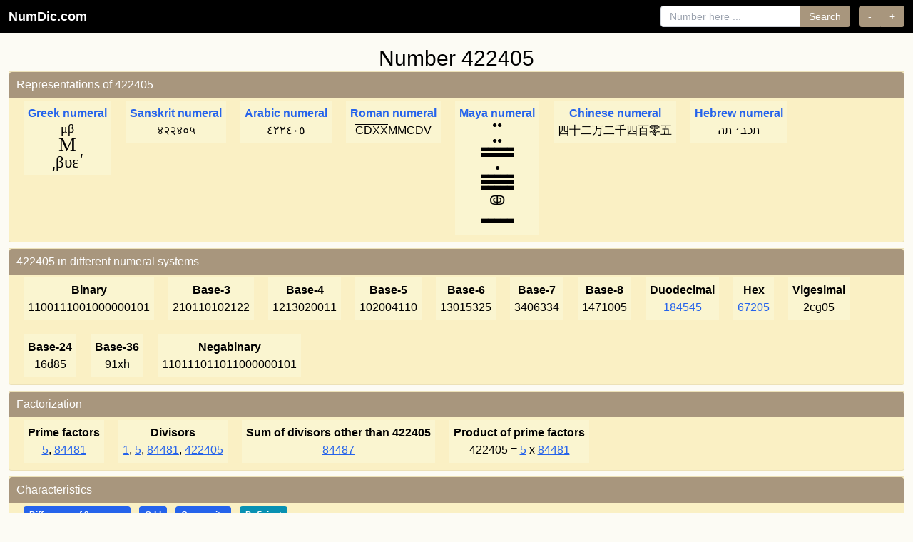

--- FILE ---
content_type: text/html; charset=UTF-8
request_url: https://numdic.com/422405
body_size: 4001
content:
<!DOCTYPE html>
<html lang="en">
    <head>
        <meta charset="UTF-8">
        <meta name="viewport" content="width=device-width, initial-scale=1, shrink-to-fit=no">
        <meta name="verify-v1" content="Orn9lMftX2IIvrPyOikFhY/1Vp7snSAB/j1TFeoPhHM=" />
        <meta name="Rating" content="Safe For Kids"/>
        <meta name="google-site-verification" content="JeyEFTJ9ZkKSW3jbdGEYeYClp3CFe7E2S2-o_pqhc2M" />
        <title>Number 422405, number theory characteristics and more…</title>
        <meta name="description" content="All about integer number  422405. 
The prime factors of 422405 are 5, 84481.
Number 422405 is     Difference of 2 squares,     Odd, Composite.
Also find in numdic information such as representation numerals, characteristics, factorization, related primes etc.
"/>
                <link rel="canonical" href="https://numdic.com/422405" />
        
                <link rel="preconnect" href="https://numdic.com">
        <link rel="dns-prefetch" href="https://numdic.com">

                <style>
            html{height:100%}
            body{background-color:#fcfbf4;font-family:-apple-system,BlinkMacSystemFont,"Segoe UI",Roboto,"Helvetica Neue",Arial,sans-serif;margin:0;padding:0;min-height:100%;display:flex;flex-direction:column}
        </style>

                                                <link rel="preload" href="/build/app.fb7d7eef.css" as="style" onload="this.onload=null;this.rel='stylesheet'">
            <noscript><link rel="stylesheet" href="/build/app.fb7d7eef.css"></noscript>
                    
                        <link rel="preload" href="/favicon.ico" as="image" type="image/x-icon">
        <link rel="shortcut icon" href="/favicon.ico" type="image/x-icon">
        <link rel="icon" href="/favicon.ico" type="image/x-icon">
    </head>
    <body>

    <nav class="bg-black fixed top-0 left-0 right-0 z-50">
        <div class="px-3">
            <div class="flex items-center justify-between h-auto py-2">
                                <a class="text-white no-underline font-bold text-lg" href="/">NumDic.com</a>
                
                                <div class="hidden lg:flex lg:items-center lg:space-x-4 lg:flex-1 lg:justify-end">
                    <div class="flex items-center ml-4 space-x-3">
                        <form class="flex items-center" action="/search">
                            <input class="px-3 py-1 border border-gray-300 rounded-l focus:outline-none focus:ring-2 focus:ring-[#a8967d] focus:border-[#a8967d] text-sm" type="search" placeholder="Number here ..." aria-label="Search" name="number">
                            <button class="px-3 py-1 rounded-r bg-[#a8967d] text-white hover:bg-[#8b7355] transition-colors focus:outline-none focus:ring-2 focus:ring-[#a8967d] border border-[#a8967d] border-l-0 text-sm" type="submit">Search</button>
                        </form>

                                                <div class="inline-flex" role="group">
                            <button class="px-3 py-1 rounded-l bg-[#a8967d] text-white hover:bg-[#8b7355] transition-colors focus:outline-none focus:ring-2 focus:ring-[#a8967d] border border-[#a8967d] text-sm" onClick="window.location.href = '/422404';" aria-label="Previous number">-</button>
                            <button class="px-3 py-1 rounded-r bg-[#a8967d] text-white hover:bg-[#8b7355] transition-colors focus:outline-none focus:ring-2 focus:ring-[#a8967d] border border-[#a8967d] border-l-0 text-sm" onClick="window.location.href = '/422406';" aria-label="Next number">+</button>
                        </div>
                                            </div>
                </div>

                                <button class="lg:hidden text-white p-2 hover:bg-gray-800 rounded transition-colors" type="button" onclick="toggleMobileMenu()" aria-label="Toggle navigation" aria-expanded="false" id="mobileMenuButton">
                    <svg class="w-6 h-6" fill="none" stroke="currentColor" viewBox="0 0 24 24" id="menuIcon">
                        <path stroke-linecap="round" stroke-linejoin="round" stroke-width="2" d="M4 6h16M4 12h16M4 18h16"></path>
                    </svg>
                    <svg class="w-6 h-6 hidden" fill="none" stroke="currentColor" viewBox="0 0 24 24" id="closeIcon">
                        <path stroke-linecap="round" stroke-linejoin="round" stroke-width="2" d="M6 18L18 6M6 6l12 12"></path>
                    </svg>
                </button>
            </div>

                        <div class="hidden border-t border-gray-700 lg:hidden" id="mobileMenu">
                <div class="px-4 py-4 space-y-4">
                    <form class="flex flex-col space-y-2" action="/search">
                        <input class="px-3 py-2 border border-gray-300 rounded text-sm w-full focus:outline-none focus:ring-2 focus:ring-[#a8967d] focus:border-[#a8967d]" type="search" placeholder="Number here ..." aria-label="Search" name="number">
                        <button class="px-4 py-2 rounded bg-[#a8967d] text-white hover:bg-[#8b7355] transition-colors text-sm w-full focus:outline-none focus:ring-2 focus:ring-[#a8967d] border border-[#a8967d]" type="submit">Search</button>
                    </form>

                                        <div class="flex space-x-2" role="group">
                        <button class="flex-1 px-4 py-2 rounded-l bg-[#a8967d] text-white hover:bg-[#8b7355] transition-colors text-sm focus:outline-none focus:ring-2 focus:ring-[#a8967d] border border-[#a8967d]" onClick="window.location.href = '/422404';" aria-label="Previous number">-</button>
                        <button class="flex-1 px-4 py-2 rounded-r bg-[#a8967d] text-white hover:bg-[#8b7355] transition-colors text-sm focus:outline-none focus:ring-2 focus:ring-[#a8967d] border border-[#a8967d] border-l-0" onClick="window.location.href = '/422406';" aria-label="Next number">+</button>
                    </div>
                                    </div>
            </div>
        </div>
    </nav>

    <script>
        function toggleMobileMenu() {
            // Only toggle on mobile (screen width < 1024px)
            if (window.innerWidth >= 1024) return;
            
            const menu = document.getElementById('mobileMenu');
            const button = document.getElementById('mobileMenuButton');
            const menuIcon = document.getElementById('menuIcon');
            const closeIcon = document.getElementById('closeIcon');
            
            if (!menu || !button) return;
            
            const isHidden = menu.classList.contains('hidden');
            
            if (isHidden) {
                menu.classList.remove('hidden');
                menuIcon.classList.add('hidden');
                closeIcon.classList.remove('hidden');
                button.setAttribute('aria-expanded', 'true');
            } else {
                menu.classList.add('hidden');
                menuIcon.classList.remove('hidden');
                closeIcon.classList.add('hidden');
                button.setAttribute('aria-expanded', 'false');
            }
        }
        
        // Ensure mobile menu is hidden on desktop when window is resized or on page load
        function hideMobileMenuOnDesktop() {
            if (window.innerWidth >= 1024) {
                const menu = document.getElementById('mobileMenu');
                const button = document.getElementById('mobileMenuButton');
                const menuIcon = document.getElementById('menuIcon');
                const closeIcon = document.getElementById('closeIcon');
                
                if (menu) menu.classList.add('hidden');
                if (button) button.setAttribute('aria-expanded', 'false');
                if (menuIcon) menuIcon.classList.remove('hidden');
                if (closeIcon) closeIcon.classList.add('hidden');
            }
        }
        
        window.addEventListener('resize', hideMobileMenuOnDesktop);
        // Run on page load
        if (document.readyState === 'loading') {
            document.addEventListener('DOMContentLoaded', hideMobileMenuOnDesktop);
        } else {
            hideMobileMenuOnDesktop();
        }
    </script>

            
                <main class="pt-12 flex-grow">
        <div class="container mx-auto px-3">
    <h2 class="text-center mt-4">Number  422405</h2>
    <div class="property-container">
        <div class="property">
            <div class="text-white">Representations of 422405</div>

                                            <div class="subproperty">
                    <div class="title">
                                                    <a href="/numerals/greek" class="text-blue-600 hover:text-blue-800 underline">Greek numeral</a>
                                            </div>
                    <span style='font-family:Times; font-size: 1.2em'><table align="center" cellpadding="0" cellspacing="0" style="display: inline-table; padding:0; vertical-align:middle; font-family:Times; font-size: 1.2em;"><tr><td align="center" style="font-size:0.8em; line-height:1;">μβ</td></tr><tr><td align="center" style="font-size:1.2em; line-height:1;">Μ</td></tr><tr><td align="center" style="font-size:1.0em; line-height:1;">͵βυεʹ</td></tr></table></span>
                </div>
                                                            <div class="subproperty">
                    <div class="title">
                                                    <a href="/numerals/sanskrit" class="text-blue-600 hover:text-blue-800 underline">Sanskrit numeral</a>
                                            </div>
                    ४२२४०५
                </div>
                                                            <div class="subproperty">
                    <div class="title">
                                                    <a href="/numerals/arabic" class="text-blue-600 hover:text-blue-800 underline">Arabic numeral</a>
                                            </div>
                    ٤٢٢٤٠٥
                </div>
                                                            <div class="subproperty">
                    <div class="title">
                                                    <a href="/numerals/roman" class="text-blue-600 hover:text-blue-800 underline">Roman numeral</a>
                                            </div>
                    <span style="text-decoration: overline;">C</span><span style="text-decoration: overline;">D</span><span style="text-decoration: overline;">X</span><span style="text-decoration: overline;">X</span>MMCDV
                </div>
                                                            <div class="subproperty">
                    <div class="title">
                                                    <a href="/numerals/maya" class="text-blue-600 hover:text-blue-800 underline">Maya numeral</a>
                                            </div>
                    <div style='margin-bottom:14px;clear:both;text-align:center;line-height:8px;font-size:12px;'>●●<br></div><div style='margin-bottom:14px;clear:both;text-align:center;line-height:8px;font-size:12px;'>●●<br>▃▃▃▃▃<br>▃▃▃▃▃<br></div><div style='margin-bottom:14px;clear:both;text-align:center;line-height:8px;font-size:12px;'>●<br>▃▃▃▃▃<br>▃▃▃▃▃<br>▃▃▃▃▃<br></div><div style='margin-bottom:14px;clear:both;text-align:center;line-height:8px;font-size:12px;'><span style='font-size:18px;'>ↂ</span></div><div style='margin-bottom:14px;clear:both;text-align:center;line-height:8px;font-size:12px;'>▃▃▃▃▃<br></div>
                </div>
                                                            <div class="subproperty">
                    <div class="title">
                                                    <a href="/numerals/chinese" class="text-blue-600 hover:text-blue-800 underline">Chinese numeral</a>
                                            </div>
                    四十二万二千四百零五
                </div>
                                                            <div class="subproperty">
                    <div class="title">
                                                    <a href="/numerals/hebrew" class="text-blue-600 hover:text-blue-800 underline">Hebrew numeral</a>
                                            </div>
                    תכב׳ תה
                </div>
                            
        </div>
    </div>

    <div class="property-container">
        <div class="property">
            <div class="text-white">422405 in different numeral systems</div>
                            <div class="subproperty"><div class="title">Binary</div>1100111001000000101</div>
                            <div class="subproperty"><div class="title">Base-3</div>210110102122</div>
                            <div class="subproperty"><div class="title">Base-4</div>1213020011</div>
                            <div class="subproperty"><div class="title">Base-5</div>102004110</div>
                            <div class="subproperty"><div class="title">Base-6</div>13015325</div>
                            <div class="subproperty"><div class="title">Base-7</div>3406334</div>
                            <div class="subproperty"><div class="title">Base-8</div>1471005</div>
                            <div class="subproperty"><div class="title">Duodecimal</div><a href="/184545" title="Go to 184545">184545</a></div>
                            <div class="subproperty"><div class="title">Hex</div><a href="/67205" title="Go to 67205">67205</a></div>
                            <div class="subproperty"><div class="title">Vigesimal</div>2cg05</div>
                            <div class="subproperty"><div class="title">Base-24</div>16d85</div>
                            <div class="subproperty"><div class="title">Base-36</div>91xh</div>
                            <div class="subproperty"><div class="title">Negabinary</div>110111011011000000101</div>
                    </div>
    </div>

                <div class="property-container">

        <div class="property">
            <div class="text-white">Factorization</div>

                            <div class="subproperty">
                    <div class="title">Prime factors</div>

                                                    <a href="/5" title="Go to 5">5</a>,                                                     <a href="/84481" title="Go to 84481">84481</a>                                        </div>
            
            <div class="subproperty">
                <div class="title">Divisors</div>

                                                    <a href="/1" title="Go to 1">1</a>,                                                     <a href="/5" title="Go to 5">5</a>,                                                     <a href="/84481" title="Go to 84481">84481</a>,                                                     <a href="/422405" title="Go to 422405">422405</a>                        
            </div>
            <div class="subproperty">
                <div class="title">Sum of divisors other than 422405</div>
                <a href="/84487" title="Go to 84487">84487</a>
                            </div>




                    <div class="subproperty">
                <div class="title">Product of prime factors</div>
                422405 =
                                    <a href="/5" title="Go to 5">5</a>
                     x                                     <a href="/84481" title="Go to 84481">84481</a>
                                                </div>
                </div>
    </div>
    
                                                        
        <div class="property-container">
        <div class="property">
            <div class="text-white">Characteristics</div>
                <div class="subpropertyitems">
                                    <span data-tooltip="This number can be expressed as the difference of two perfect squares: 211203² - 211202² = 44606707209 - 44606284804 = 422405" class="inline-block px-2 py-1 text-xs font-semibold rounded bg-blue-600 text-white mr-2 mb-2">Difference of 2 squares</span>
                                    <span data-tooltip="Not dividable by 2" class="inline-block px-2 py-1 text-xs font-semibold rounded bg-blue-600 text-white mr-2 mb-2">Odd</span>
                                                    <span data-tooltip="Is not prime. Is a product of two or more primes." class="inline-block px-2 py-1 text-xs font-semibold rounded bg-blue-600 text-white mr-2 mb-2">Composite</span>
                                                 
                                                    <span data-tooltip="A deficient number is less than the sum of its proper divisors" class="inline-block px-2 py-1 text-xs font-semibold rounded bg-cyan-600 text-white mr-2 mb-2">Deficient</span>
                                
                                                </div>        </div>
    </div>
        <div class="property-container">
        <div class="property">
            <div class="text-white">Related primes</div>
                                        <div class="subproperty">
                    <div class="title">Prime number before 422405 </div>
                    <a href="/422393" title="Go to 422393">422393</a>
                </div>
            
                        <div class="subproperty">
                <div class="title">Prime number after 422405 </div>
                <a href="/422407" title="Go to 422407">422407</a>
            </div>
            
        </div>
    </div>




</div>


        </main>

                                                <script src="/build/runtime.a8a970c0.js" defer></script>
                        <script src="/build/606.7afc52c0.js" defer></script>
                        <script src="/build/app.9c947c66.js" defer></script>
                                <footer class="footer">
        <div class="container mx-auto px-3">
            <div class="flex flex-col items-center justify-center space-y-3">
                <div class="flex items-center justify-center space-x-6">
                    <a href="/about" class="text-white underline hover:text-gray-200 transition-colors font-medium" style="color: #ffffff;">About</a>
                    <span class="text-white/80" style="color: rgba(255, 255, 255, 0.8);">•</span>
                    <a href="https://x.com/numdic" class="text-white underline hover:text-gray-200 transition-colors font-medium flex items-center gap-1" data-tooltip="Follow NumDic on X (formerly Twitter)" target="_blank" rel="noopener noreferrer" style="color: #ffffff;">
                        Follow us on 
                        <img src="/images/x.svg" alt="X logo" width="18" height="18" loading="lazy" class="inline align-middle brightness-0 invert">
                    </a>
                </div>
                <div class="text-sm text-white/90 pb-0 mb-0" style="color: rgba(255, 255, 255, 0.9);">
                    <p>&copy; 2025 NumDic.com - Number Dictionary</p>
                </div>
            </div>
        </div>
    </footer>
    <script defer src="https://static.cloudflareinsights.com/beacon.min.js/vcd15cbe7772f49c399c6a5babf22c1241717689176015" integrity="sha512-ZpsOmlRQV6y907TI0dKBHq9Md29nnaEIPlkf84rnaERnq6zvWvPUqr2ft8M1aS28oN72PdrCzSjY4U6VaAw1EQ==" data-cf-beacon='{"version":"2024.11.0","token":"9cb326086a37424f8a41eff6962507d7","r":1,"server_timing":{"name":{"cfCacheStatus":true,"cfEdge":true,"cfExtPri":true,"cfL4":true,"cfOrigin":true,"cfSpeedBrain":true},"location_startswith":null}}' crossorigin="anonymous"></script>
</body>
</html>
